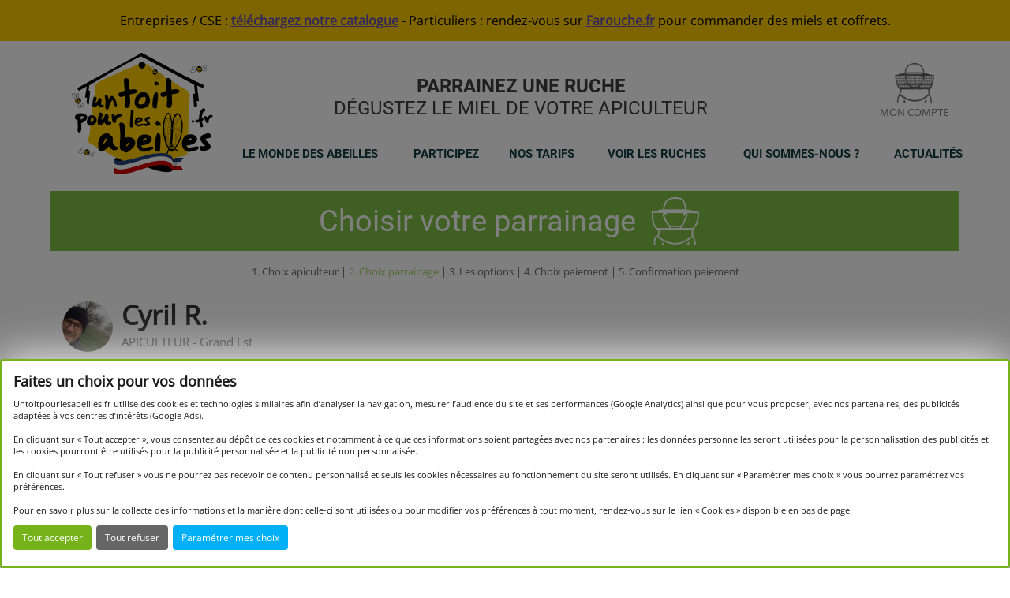

--- FILE ---
content_type: text/html; charset=UTF-8
request_url: https://www.untoitpourlesabeilles.fr/fiche-apiculteur?apiculteur=132-apiculteur-cyril-r&id=132&rucher=200
body_size: 12833
content:
<!doctype html>
<html>
<head>
    
	<title>Parrainez des abeilles</title>
	<meta name="keywords" content="abeilles ruches ruchers">
	<meta name="description" content="Un toit pour les abeilles">
	<meta property="og:title" content="Parrainez des abeilles" />
	<meta property="og:type" content="website" />
	<meta property="fb:app_id" content="1605006823133133" />
	<meta property="fb:admins" content="352011418390" />
	<meta property="og:url" content="https://www.untoitpourlesabeilles.fr/fiche-apiculteur?apiculteur=132-apiculteur-cyril-r&id=132&rucher=200" />
	<meta property="og:image" content="https://www.untoitpourlesabeilles.fr/assets/img/logo_utpla2.png" />
	<meta property="og:description" content="Un toit pour les abeilles" />
    <meta charset="UTF-8">
<link rel="canonical" href="https://www.untoitpourlesabeilles.fr/fiche-apiculteur">
<meta name="viewport" content="width=device-width, initial-scale=1.0">
<meta name="facebook-domain-verification" content="k2wtzk92ru36zlxs4woj2efa4n8i5i" />
<link rel="stylesheet" href="/assets/css/global.css?facs=u34dd1FfdFabtCc_533t2e" />
<link rel="stylesheet" href="/assets/css/global_process.css?facs=u34dd1FfdFabtCc_533t2e" />
<script src="/assets/js/jquery-2.2.4.min.js?facs=u34dd1FfdFabtCc_533t2e"></script>
<script src="/assets/js/colorbox/jquery.colorbox-min.js?v=u34dd1FfdFabtCc_533t2e"></script>
<link href="/assets/js/colorbox/colorbox.css?v=u34dd1FfdFabtCc_533t2e" rel="stylesheet" />
<script src="/assets/js/bxslider/jquery.bxslider.min.js?v=u34dd1FfdFabtCc_533t2e"></script>
<link href="/assets/js/bxslider/jquery.bxslider.css?v=u34dd1FfdFabtCc_533t2e" rel="stylesheet" />
<script src="/assets/js/jquery-ui.min.js"></script>
<script src="/assets/js/jquery.powertip.min.js"></script>
<script src="/assets/js/js.cookie.min.js"></script>
<script src="/assets/js/global.js?facs=_u34dd1FfdFabtCc_533t2e"></script>
<script src="/assets/js/masonry.pkgd.min.js"></script>
<script src="/assets/js/imagesloaded.pkgd.min.js"></script>
<script src="/assets/js/lozad/lozad.min.js"></script>
<script src="/assets/js/validate.min.js"></script>
<script src="/assets/js/global_process.js?facs=_2u34dd1FfdFabtCc_533t2e"></script>
<script type="text/javascript" src="/assets/js/form.js?facs=u34dd1FfdFabtCc_533t2e"></script>
<script type="text/javascript" src="/assets/js/form_functions.js?facs=u34dd1FfdFabtCc_533t2e"></script>
<link rel="stylesheet" href="https://unpkg.com/leaflet@1.9.4/dist/leaflet.css" integrity="sha256-p4NxAoJBhIIN+hmNHrzRCf9tD/miZyoHS5obTRR9BMY=" crossorigin="" />
<script src="https://unpkg.com/leaflet@1.9.4/dist/leaflet.js" integrity="sha256-20nQCchB9co0qIjJZRGuk2/Z9VM+kNiyxNV1lvTlZBo=" crossorigin=""></script>
<!--[if lt IE 9]>
            <script src="/assets/js/html5.js?facs=u34dd1FfdFabtCc_533t2e"></script>
            <![endif]-->
<!--[if lt IE 8]>
            <link rel="stylesheet" href="/assets/css/ie.css?facs=u34dd1FfdFabtCc_533t2e" />
            <![endif]-->
<link rel="stylesheet" type="text/css" href="/assets/js/slick/slick/slick.css?v=u34dd1FfdFabtCc_533t2e"/>
<link rel="stylesheet" type="text/css" href="/assets/js/slick/slick/slick-theme.css?v=u34dd1FfdFabtCc_533t2e"/>
<script type="text/javascript" src="/assets/js/slick/slick/slick.min.js?v=u34dd1FfdFabtCc_533t2e"></script>
<link rel="stylesheet" href="/assets/js/fancybox/source/jquery.fancybox.css?v=2.1.5" type="text/css" media="screen" />
<script type="text/javascript" src="/assets/js/fancybox/source/jquery.fancybox.pack.js?v=2.1.5"></script>
<link rel="stylesheet" href="/assets/js/fancybox/source/helpers/jquery.fancybox-buttons.css?v=1.0.5" type="text/css" media="screen" />
<script type="text/javascript" src="/assets/js/fancybox/source/helpers/jquery.fancybox-buttons.js?v=1.0.5"></script>
<script type="text/javascript" src="/assets/js/fancybox/source/helpers/jquery.fancybox-media.js?v=1.0.6"></script>
<link rel="stylesheet" href="/assets/js/fancybox/source/helpers/jquery.fancybox-thumbs.css?v=1.0.7" type="text/css" media="screen" />
<script type="text/javascript" src="/assets/js/fancybox/source/helpers/jquery.fancybox-thumbs.js?v=1.0.7"></script>
<script src="/assets/js/jquery.rwdImageMaps.min.js?facs=u34dd1FfdFabtCc_533t2e"></script>
<link href="/assets/js/iziModal-master/css/iziModal.min.css" rel="stylesheet">
<script src="/assets/js/iziModal-master/js/iziModal.min.js?facs=u34dd1FfdFabtCc_533t2e"></script>
<script type="text/javascript" src="/assets/js/fresco/min.js"></script>
<link href="/assets/js/fresco/min.css" rel="stylesheet" />
<link href="/assets/js/orejime/orejime.css?v=3" rel="stylesheet">
<script src="/assets/js/orejime/orejime-cfg.js?v=6"></script>

                    <!-- Google Tag Manager -->
                    <script>(function(w,d,s,l,i){w[l]=w[l]||[];w[l].push({'gtm.start':
                    new Date().getTime(),event:'gtm.js'});var f=d.getElementsByTagName(s)[0],
                    j=d.createElement(s),dl=l!='dataLayer'?'&l='+l:'';j.async=true;j.src=
                    'https://www.googletagmanager.com/gtm.js?id='+i+dl;f.parentNode.insertBefore(j,f);
                    })(window,document,'script','dataLayer','GTM-5224HZ');</script>
                    <!-- End Google Tag Manager -->
                    <!-- Google Tag Manager (noscript) -->
                

                    <noscript><iframe src="https://www.googletagmanager.com/ns.html?id=GTM-5224HZ"
                    height="0" width="0" style="display:none;visibility:hidden"></iframe></noscript>
                    <!-- End Google Tag Manager (noscript) -->
                

                    <!-- Google Analytics -->
                    <script data-type="application/javascript">
                    
                        var ga = null;
                         function loadGoogleAnalytics(){
                            ga = document.createElement("script");
                            ga.type = "text/javascript";
                            ga.async = true; 
                            ga.src = "https://www.googletagmanager.com/gtag/js?id=G-BQ1E4HQMEK";
                
                            var s = document.getElementsByTagName("script")[0];
                            s.parentNode.insertBefore(ga, s);
                        }

                        loadGoogleAnalytics(); //Create the script
            
                        window.dataLayer = window.dataLayer || [];
            
                        function gtag(){dataLayer.push(arguments);}
                        gtag("consent", "default", {
                            ad_user_data: "denied",
                            ad_personalization: "denied",
                            ad_storage: "denied",
                            analytics_storage: "denied"
                        });
                        gtag("js", new Date());
            
                        gtag("config", "G-BQ1E4HQMEK");
                    </script>
                    <script type="opt-in" data-type="application/javascript" data-name="google-analytics">
                        gtag("consent", "update", {
                            ad_user_data: "granted",
                            ad_personalization: "granted",
                            ad_storage: "granted",
                            analytics_storage: "granted"
                        });
                    </script>
                

            <script type="opt-in" data-type="application/javascript" data-name="mailchimp" id="mcjs">!function(c,h,i,m,p){m=c.createElement(h),p=c.getElementsByTagName(h)[0],m.async=1,m.src=i,p.parentNode.insertBefore(m,p)}(document,"script","https://chimpstatic.com/mcjs-connected/js/users/90d05130f3e1b7faf6159b7d5/b3626454ef0f971c831479ffb.js");</script>
            

                    <!-- Meta Pixel Code -->
                    <script>
                        !function(f,b,e,v,n,t,s)
                        {if(f.fbq)return;n=f.fbq=function(){n.callMethod?
                        n.callMethod.apply(n,arguments):n.queue.push(arguments)};
                        if(!f._fbq)f._fbq=n;n.push=n;n.loaded=!0;n.version='2.0';
                        n.queue=[];t=b.createElement(e);t.async=!0;
                        t.src=v;s=b.getElementsByTagName(e)[0];
                        s.parentNode.insertBefore(t,s)}(window, document,'script',
                        'https://connect.facebook.net/en_US/fbevents.js');
                        fbq('init', '801390663322499');
                        fbq('track', 'PageView');
                    </script>
                    <noscript><img height="1" width="1" style="display:none"
                    src="https://www.facebook.com/tr?id=801390663322499&ev=PageView&noscript=1"
                    /></noscript>
                    <!-- End Meta Pixel Code -->
                
<script src="/assets/js/leaflet-generic.js?facs=u34dd1FfdFabtCc_533t2e"></script>

<script src="/ajax/modules/global_html_head/script.js.php?p=/fiche-apiculteur"></script>
<link rel="stylesheet" href="/ajax/modules/global_html_head/style.css.php?p=/fiche-apiculteur" type="text/css" />
</head>
<body class=" content-one-column parrainage-session-2019 parrainage-session-2019-choix-apiculteur full-page">
    <header class="no-print">
    <div class="banner-promo">
        <p>Entreprises / CSE : <a href="https://www.untoitpourlesabeilles.fr/notre-catalogue-a-destination-des-entreprises-CSE-et-associations.html">téléchargez notre catalogue</a> - Particuliers : rendez-vous sur <a href="https://www.farouche.fr" target="blank" rel="noopener">Farouche.fr</a> pour commander des miels et coffrets.</p>
    </div>
    <div class="wrapper header">
        <div id="logo" class="top">
            <a href="/"><img src="/assets/img/logo_2021.png" /></a>
        </div>
        <div id="header-cart" class="cart btn-header">
            <a href="boutique?action=panier">Mon Panier (<span id="header-cart-count"></span>)</a>
        </div>
        <div class="account btn-header">
            <a class="" href="/mon-compte.html" title="Mon compte">
                Mon compte
            </a>
        </div>
        <div class="baseline">
            <div class="b1">Parrainez une ruche</div>
            <div class="b2">dégustez le miel de votre apiculteur</div>
        </div>
        <nav class="horizontal-nav">
            <div class="phone-menu">
                <ul>
                    <li class="show-menu"><a href="#"><img src="/assets/img/icon-menu.png" alt="menu" /></a></li>
                    <li class="show-connect">
                        
                    </li>
                </ul>
            </div>
            <ul class="menu">
                <li><div><a href='#'  class='class-api' id='id-api' title='Le monde des abeilles'>Le monde des abeilles</a><ul class='sub-nav'><li><a href='/l-abeille-en-danger.html'    title='L'abeille en danger'>L'abeille en danger</a></li><li><a href='/texte-saison'    title='Une saison à la ruche'>Une saison à la ruche</a></li><li><a href='/decouvrez-apiculteurs.html'    title='Découvrez les apiculteurs'>Découvrez les apiculteurs</a></li><li><a href='/les-expositions.html'    title='Expos et animations'>Expos et animations</a></li></ul></div></li><li><div><a href='#'    title='Participez'>Participez</a><ul class='sub-nav'><li><a href='/concept.html'    title='Le concept'>Le concept</a></li><li><a href='/parrainage-choix-apiculteur'    title='Parrainez une ruche'>Parrainez une ruche</a></li><li><a href='/parrainage-cadeau.html'    title='Offrez un parrainage en cadeau'>Offrez un parrainage en cadeau</a></li><li><a href='/offrez-fleurs.html'    title='Offrez des fleurs'>Offrez des fleurs</a></li><li><a href='/abeille-noire.html'    title='Découvrez l'Abeille Noire'>Découvrez l'Abeille Noire</a></li><li><a href='/la-ruche-connectee.html'    title='Parrainez nos ruches connectées'>Parrainez nos ruches connectées</a></li><li><a href='/devenez-ambassadeur.html'    title='Devenez Ambassadeur.rice.s'>Devenez Ambassadeur.rice.s</a></li></ul></div></li><li><div><a href='#'    title='Nos tarifs'>Nos tarifs</a><ul class='sub-nav'><li><a href='/parrainage-particulier'    title='Tarifs parrainage Particulier'>Tarifs parrainage Particulier</a></li><li><a href='/parrainage-entreprise'    title='Tarifs parrainage Entreprise'>Tarifs parrainage Entreprise</a></li><li><a href='/communication.html'    title='Nos éléments de communication'>Nos éléments de communication</a></li></ul></div></li><li><div><a href='#'    title='Voir les ruches'>Voir les ruches</a><ul class='sub-nav'><li><a href='/particuliers'    title='Ruches particuliers'>Ruches particuliers</a></li><li><a href='/entreprises'    title='Ruches entreprises'>Ruches entreprises</a></li></ul></div></li><li><div><a href='#'    title='Qui sommes-nous ?'>Qui sommes-nous ?</a><ul class='sub-nav'><li><a href='/lequipe.html'    title='Notre histoire'>Notre histoire</a></li><li><a href='/ca-bosse-dur-abeilles.html'    title='Nos engagements et actions'>Nos engagements et actions</a></li><li><a href='/foire-aux-questions.html'    title='Foire aux questions'>Foire aux questions</a></li><li><a href='/contactez-nous.html'    title='Contactez-nous'>Contactez-nous</a></li><li><a href='/liens-utiles.html'    title='Liens utiles'>Liens utiles</a></li><li><a href='/candidature-apiculteurs.html'    title='Candidature apiculteurs'>Candidature apiculteurs</a></li></ul></div></li><li><div><a href='#'    title='Actualités'>Actualités</a><ul class='sub-nav'><li><a href='/blog/' target='_blank'   title='Le blog'>Le blog</a></li><li><a href='https://www.facebook.com/untoitpourlesabeilles' target='_blank'   title='Publications Facebook'>Publications Facebook</a></li><li><a href='https://www.instagram.com/untoitpourlesabeilles/' target='_blank'   title='Publications Instagram'>Publications Instagram</a></li><li><a href='/portes-ouvertes'    title='Portes ouvertes et évènements'>Portes ouvertes et évènements</a></li></ul></div></li>
            </ul>
        </nav>
    </div>
</header>

<script type="text/javascript">
    var produits = {"11":{"id":"11","stock":"85","stock_limit":"1","actif":"1"},"12":{"id":"12","stock":"92","stock_limit":"1","actif":"1"},"13":{"id":"13","stock":"5","stock_limit":"0","actif":"1"},"14":{"id":"14","stock":"20","stock_limit":"0","actif":"1"},"15":{"id":"15","stock":"1","stock_limit":"0","actif":"1"},"16":{"id":"16","stock":"85","stock_limit":"0","actif":"1"},"17":{"id":"17","stock":"378","stock_limit":"0","actif":"1"},"22":{"id":"22","stock":"25","stock_limit":"0","actif":"1"},"25":{"id":"25","stock":"34","stock_limit":"0","actif":"1"},"28":{"id":"28","stock":"11","stock_limit":"0","actif":"1"},"29":{"id":"29","stock":"2","stock_limit":"0","actif":"1"},"30":{"id":"30","stock":"3","stock_limit":"0","actif":"1"},"39":{"id":"39","stock":"8","stock_limit":"0","actif":"1"},"40":{"id":"40","stock":"0","stock_limit":"0","actif":"1"},"41":{"id":"41","stock":"22","stock_limit":"0","actif":"1"},"42":{"id":"42","stock":"72","stock_limit":"0","actif":"1"},"43":{"id":"43","stock":"6","stock_limit":"0","actif":"1"},"48":{"id":"48","stock":"0","stock_limit":"0","actif":"1"},"49":{"id":"49","stock":"0","stock_limit":"0","actif":"1"},"50":{"id":"50","stock":"78","stock_limit":"0","actif":"1"},"51":{"id":"51","stock":"18","stock_limit":"0","actif":"1"},"52":{"id":"52","stock":"80","stock_limit":"0","actif":"1"},"53":{"id":"53","stock":"50","stock_limit":"0","actif":"1"},"54":{"id":"54","stock":"37","stock_limit":"0","actif":"1"},"55":{"id":"55","stock":"58","stock_limit":"0","actif":"1"},"56":{"id":"56","stock":"55","stock_limit":"0","actif":"1"},"64":{"id":"64","stock":"0","stock_limit":"0","actif":"1"},"65":{"id":"65","stock":"28","stock_limit":"0","actif":"1"},"66":{"id":"66","stock":"994","stock_limit":"0","actif":"1"},"67":{"id":"67","stock":"6","stock_limit":"0","actif":"1"},"68":{"id":"68","stock":"0","stock_limit":"0","actif":"1"},"69":{"id":"69","stock":"0","stock_limit":"0","actif":"1"},"70":{"id":"70","stock":"87","stock_limit":"0","actif":"1"},"71":{"id":"71","stock":"98","stock_limit":"0","actif":"1"},"72":{"id":"72","stock":"17","stock_limit":"0","actif":"1"},"73":{"id":"73","stock":"3","stock_limit":"0","actif":"1"},"74":{"id":"74","stock":"0","stock_limit":"0","actif":"1"},"77":{"id":"77","stock":"10","stock_limit":"0","actif":"1"},"79":{"id":"79","stock":"47","stock_limit":"0","actif":"1"},"80":{"id":"80","stock":"4","stock_limit":"0","actif":"1"},"81":{"id":"81","stock":"4","stock_limit":"0","actif":"1"},"82":{"id":"82","stock":"98","stock_limit":"0","actif":"1"},"83":{"id":"83","stock":"156","stock_limit":"0","actif":"1"},"84":{"id":"84","stock":"139","stock_limit":"0","actif":"1"},"85":{"id":"85","stock":"4","stock_limit":"0","actif":"1"},"86":{"id":"86","stock":"10","stock_limit":"0","actif":"1"},"87":{"id":"87","stock":"7","stock_limit":"0","actif":"1"},"90":{"id":"90","stock":"0","stock_limit":"0","actif":"1"},"93":{"id":"93","stock":"0","stock_limit":"0","actif":"1"},"94":{"id":"94","stock":"30","stock_limit":"0","actif":"1"},"95":{"id":"95","stock":"0","stock_limit":"0","actif":"1"},"96":{"id":"96","stock":"23","stock_limit":"0","actif":"1"},"97":{"id":"97","stock":"37","stock_limit":"0","actif":"1"},"98":{"id":"98","stock":"16","stock_limit":"0","actif":"1"},"99":{"id":"99","stock":"0","stock_limit":"1","actif":"1"},"100":{"id":"100","stock":"10","stock_limit":"0","actif":"1"},"101":{"id":"101","stock":"0","stock_limit":"0","actif":"1"},"102":{"id":"102","stock":"17","stock_limit":"0","actif":"1"},"103":{"id":"103","stock":"342","stock_limit":"0","actif":"1"},"104":{"id":"104","stock":"175","stock_limit":"0","actif":"1"},"105":{"id":"105","stock":"50","stock_limit":"0","actif":"1"},"106":{"id":"106","stock":"0","stock_limit":"0","actif":"1"},"107":{"id":"107","stock":"0","stock_limit":"0","actif":"1"},"108":{"id":"108","stock":"0","stock_limit":"0","actif":"1"},"109":{"id":"109","stock":"3","stock_limit":"0","actif":"1"},"110":{"id":"110","stock":"30","stock_limit":"0","actif":"1"},"111":{"id":"111","stock":"0","stock_limit":"0","actif":"1"},"112":{"id":"112","stock":"15","stock_limit":"0","actif":"1"},"113":{"id":"113","stock":"6","stock_limit":"0","actif":"1"},"114":{"id":"114","stock":"3","stock_limit":"0","actif":"1"},"115":{"id":"115","stock":"294","stock_limit":"0","actif":"1"},"116":{"id":"116","stock":"3","stock_limit":"0","actif":"1"},"117":{"id":"117","stock":"15","stock_limit":"0","actif":"1"},"118":{"id":"118","stock":"15","stock_limit":"0","actif":"1"},"119":{"id":"119","stock":"15","stock_limit":"0","actif":"1"},"120":{"id":"120","stock":"297","stock_limit":"0","actif":"1"},"121":{"id":"121","stock":"30","stock_limit":"0","actif":"1"},"122":{"id":"122","stock":"15","stock_limit":"0","actif":"1"},"123":{"id":"123","stock":"15","stock_limit":"0","actif":"1"},"124":{"id":"124","stock":"0","stock_limit":"0","actif":"1"},"125":{"id":"125","stock":"100","stock_limit":"0","actif":"1"},"126":{"id":"126","stock":"30","stock_limit":"0","actif":"1"},"127":{"id":"127","stock":"30","stock_limit":"0","actif":"1"},"128":{"id":"128","stock":"29","stock_limit":"0","actif":"1"},"129":{"id":"129","stock":"30","stock_limit":"0","actif":"1"},"130":{"id":"130","stock":"1","stock_limit":"0","actif":"1"},"131":{"id":"131","stock":"98","stock_limit":"0","actif":"1"},"132":{"id":"132","stock":"99","stock_limit":"0","actif":"1"},"133":{"id":"133","stock":"100","stock_limit":"0","actif":"1"},"134":{"id":"134","stock":"100","stock_limit":"0","actif":"1"},"135":{"id":"135","stock":"93","stock_limit":"0","actif":"1"},"136":{"id":"136","stock":"5","stock_limit":"0","actif":"1"},"137":{"id":"137","stock":"100","stock_limit":"0","actif":"1"},"138":{"id":"138","stock":"100","stock_limit":"0","actif":"1"},"139":{"id":"139","stock":"100","stock_limit":"0","actif":"1"},"140":{"id":"140","stock":"83","stock_limit":"0","actif":"1"},"141":{"id":"141","stock":"299","stock_limit":"0","actif":"1"},"142":{"id":"142","stock":"300","stock_limit":"0","actif":"1"},"143":{"id":"143","stock":"300","stock_limit":"0","actif":"1"},"144":{"id":"144","stock":"300","stock_limit":"0","actif":"1"},"145":{"id":"145","stock":"273","stock_limit":"0","actif":"1"},"146":{"id":"146","stock":"300","stock_limit":"0","actif":"1"},"147":{"id":"147","stock":"300","stock_limit":"0","actif":"1"},"148":{"id":"148","stock":"300","stock_limit":"0","actif":"1"},"149":{"id":"149","stock":"300","stock_limit":"0","actif":"1"},"150":{"id":"150","stock":"256","stock_limit":"0","actif":"1"},"151":{"id":"151","stock":"300","stock_limit":"0","actif":"1"},"152":{"id":"152","stock":"300","stock_limit":"0","actif":"1"},"153":{"id":"153","stock":"300","stock_limit":"0","actif":"1"},"154":{"id":"154","stock":"300","stock_limit":"0","actif":"1"},"155":{"id":"155","stock":"479","stock_limit":"1","actif":"1"},"156":{"id":"156","stock":"500","stock_limit":"1","actif":"1"},"157":{"id":"157","stock":"500","stock_limit":"1","actif":"1"},"158":{"id":"158","stock":"500","stock_limit":"1","actif":"1"},"159":{"id":"159","stock":"500","stock_limit":"1","actif":"1"},"160":{"id":"160","stock":"0","stock_limit":"0","actif":"1"},"161":{"id":"161","stock":"28","stock_limit":"0","actif":"1"},"162":{"id":"162","stock":"33","stock_limit":"0","actif":"1"},"163":{"id":"163","stock":"0","stock_limit":"0","actif":"1"},"164":{"id":"164","stock":"9","stock_limit":"0","actif":"1"},"165":{"id":"165","stock":"81","stock_limit":"0","actif":"1"},"169":{"id":"169","stock":"59","stock_limit":"1","actif":"1"},"170":{"id":"170","stock":"88","stock_limit":"1","actif":"1"},"171":{"id":"171","stock":"79","stock_limit":"1","actif":"1"},"172":{"id":"172","stock":"91","stock_limit":"1","actif":"1"},"173":{"id":"173","stock":"101","stock_limit":"0","actif":"1"},"174":{"id":"174","stock":"101","stock_limit":"0","actif":"1"},"175":{"id":"175","stock":"101","stock_limit":"0","actif":"1"},"176":{"id":"176","stock":"0","stock_limit":"1","actif":"1"},"177":{"id":"177","stock":"7","stock_limit":"1","actif":"1"},"178":{"id":"178","stock":"0","stock_limit":"1","actif":"1"},"179":{"id":"179","stock":"109","stock_limit":"1","actif":"1"},"180":{"id":"180","stock":"121","stock_limit":"1","actif":"1"},"181":{"id":"181","stock":"0","stock_limit":"0","actif":"1"},"182":{"id":"182","stock":"0","stock_limit":"0","actif":"1"},"183":{"id":"183","stock":"0","stock_limit":"0","actif":"1"},"184":{"id":"184","stock":"0","stock_limit":"0","actif":"1"},"186":{"id":"186","stock":"86","stock_limit":"0","actif":"1"},"187":{"id":"187","stock":"0","stock_limit":"0","actif":"1"},"188":{"id":"188","stock":"7","stock_limit":"0","actif":"1"},"189":{"id":"189","stock":"13","stock_limit":"0","actif":"1"},"190":{"id":"190","stock":"14","stock_limit":"0","actif":"1"},"191":{"id":"191","stock":"0","stock_limit":"0","actif":"1"},"192":{"id":"192","stock":"20","stock_limit":"0","actif":"1"},"193":{"id":"193","stock":"3","stock_limit":"0","actif":"1"},"194":{"id":"194","stock":"0","stock_limit":"0","actif":"1"},"195":{"id":"195","stock":"15","stock_limit":"0","actif":"1"},"196":{"id":"196","stock":"66","stock_limit":"0","actif":"1"},"197":{"id":"197","stock":"75","stock_limit":"0","actif":"1"},"198":{"id":"198","stock":"80","stock_limit":"0","actif":"1"},"199":{"id":"199","stock":"79","stock_limit":"0","actif":"1"},"200":{"id":"200","stock":"77","stock_limit":"0","actif":"1"},"201":{"id":"201","stock":"80","stock_limit":"0","actif":"1"},"216":{"id":"216","stock":"100","stock_limit":"0","actif":"1"},"217":{"id":"217","stock":"100","stock_limit":"0","actif":"1"},"218":{"id":"218","stock":"100","stock_limit":"0","actif":"1"},"220":{"id":"220","stock":"994","stock_limit":"0","actif":"1"},"221":{"id":"221","stock":"994","stock_limit":"0","actif":"1"},"222":{"id":"222","stock":"994","stock_limit":"0","actif":"1"},"223":{"id":"223","stock":"994","stock_limit":"0","actif":"1"},"224":{"id":"224","stock":"0","stock_limit":"0","actif":"1"},"225":{"id":"225","stock":"172","stock_limit":"0","actif":"1"},"226":{"id":"226","stock":"0","stock_limit":"0","actif":"1"},"227":{"id":"227","stock":"788","stock_limit":"0","actif":"1"},"228":{"id":"228","stock":"159","stock_limit":"0","actif":"1"},"229":{"id":"229","stock":"200","stock_limit":"0","actif":"1"},"230":{"id":"230","stock":"200","stock_limit":"0","actif":"1"},"231":{"id":"231","stock":"200","stock_limit":"0","actif":"1"},"232":{"id":"232","stock":"200","stock_limit":"0","actif":"1"},"233":{"id":"233","stock":"200","stock_limit":"0","actif":"1"},"234":{"id":"234","stock":"475","stock_limit":"0","actif":"1"},"235":{"id":"235","stock":"200","stock_limit":"0","actif":"1"},"236":{"id":"236","stock":"200","stock_limit":"0","actif":"1"},"237":{"id":"237","stock":"200","stock_limit":"0","actif":"1"},"238":{"id":"238","stock":"200","stock_limit":"0","actif":"1"},"239":{"id":"239","stock":"200","stock_limit":"0","actif":"1"},"240":{"id":"240","stock":"200","stock_limit":"0","actif":"1"},"242":{"id":"242","stock":"200","stock_limit":"0","actif":"1"},"243":{"id":"243","stock":"200","stock_limit":"0","actif":"1"},"244":{"id":"244","stock":"200","stock_limit":"0","actif":"1"}};
</script>

<script type="text/javascript">

    $(function() {
        checkStock();
    });

    function checkStock()
    {
        var cart = utplacookie.get('cart');
        if(cart == null) { cart = new Object(); }

        for (id in cart) {
            if (typeof produits[id] != 'undefined'){
                if(cart[id] >= (parseInt(produits[id].stock) - parseInt(produits[id].stock_limit)) )
                {
                    $(".addToCart[data-produit-id='" + id +"']").hide();
                    $(".rupture[data-produit-id='" + id +"']").show();
                }
            }
        }
    }

</script>

    <main>
        <div class="wrapper">
            <div>
    <style> 

        main .main-content.xl{
            margin-top: 10px;
            padding-top: 0;
        }

        .process{
            margin-top: 0px;
        }

        body.parrainage-session-2019.parrainage-session-2019-choix-apiculteur section.page-title{
            margin-top: 10px;
        }
        body.parrainage-session-2019.parrainage-session-2019-choix-apiculteur section.page-title h1{
            line-height: 46px;
            padding: 15px 80px 15px 10px;
        }
        @media (max-width: 766px){
            body.parrainage-session-2019.parrainage-session-2019-choix-apiculteur section.page-title{
                margin-top: 0px;
            }
            body.parrainage-session-2019.parrainage-session-2019-choix-apiculteur section.page-title h1{
                background: none;
                line-height: 24px;
                padding: 10px;
                padding-right: 10px !important;
                font-size: 20px;
            }
        }

        #apiculteur-fiche{
            
        }
        #apiculteur-fiche p{
            margin-top: 0;
            margin-bottom: 5px;
            text-align: left;
        }

        .col-produit{
            box-sizing: border-box;
        }

        .col-produit.col-info-selected-rucher{
            width: 44%;
            padding: 8px 14px;
            float: left;
        }
        .col-produit.col-infos-produits{
            width: 34%;
            padding: 8px 14px;
            float: left;
        }
        .col-produit.col-commander{
            width: 22%;
            padding: 8px 14px;
            float: right;
        }

        .bloc-achat{
            margin-bottom: 30px;
        }

        .resume{
            overflow: hidden;
            margin-bottom: 16px;
            padding-bottom: 10px;
            border-bottom: 1px solid #ededed;
        }
        .api-photo-wrapper{
            border-radius: 150px;
            padding: 5px;
            width: 64px;
            height: 64px;
            float: left;
            margin-right: 6px;
        }
        .api-photo-wrapper.big{
            width: 160px;
            height: 160px;
            margin-right: 16px;
        }
        .api-photo{
            border-radius: 150px;
            height: 100%;
            width: 100%;
        }

        .bloc-rucher, .bloc-apiculteur{
            margin-bottom: 40px;
        }
        .bloc-apiculteur {
            background: #f5f5f5;
            padding: 16px 38px;
            overflow: hidden;
        }
        .bloc-apiculteur h2 {
            margin-bottom: 20px;
        }
        .bloc-apiculteur .api-portrait {
            
        }
        .rucher-photo-wrapper{
            width: 100%;
            height: 180px;
            margin-bottom: 18px;
        }
        .rucher-photo{
            height: 100%;
            width: 100%;
            border-radius: 5px;
        }
        .bloc-rucher .rucher-infos{
        }
        .bloc-rucher .rucher-nom{
            font-size: 20px;
            line-height: 30px;
            font-weight: bold;
            color: #333333;
        }
        .bloc-rucher .rucher-region{
            margin-bottom: 5px;
        }
        .bloc-rucher .nb-ruches{
            color: #00b538;
            margin-bottom: 12px;
            font-weight: bold;
            line-height: 24px;
        }
        .bloc-rucher .rucher-info-suppl{
            margin: 12px 0 12px;
            font-weight: 600;
            padding-left: 4px;
            line-height: 15px;
        }
        .bloc-rucher .rucher-info-suppl::after {
            content: "";
            clear: both;
            display: block;
        }
        .bloc-rucher .rucher-info-suppl:last-of-type{
        }
        .bloc-rucher .rucher-info-suppl img {
            width: 30px !important;
            margin-right: 7px;
            float: left;
            margin-top: -7px;
        }

        .choix-rucher .rucher-info-suppl{
            font-size: 11px;
            line-height: 22px;
        }

        .bloc-rucher .rucher-info-rucher-connecte{
            font-size: 12px;
            line-height: 18px;
            padding: 10px 10px 5px;
            background: whitesmoke;
            border: 1px solid grey;
            margin-bottom: 10px;
        }
        .bloc-rucher .rucher-description{
            margin-bottom: 20px;
        }
        
        .ruches-liste{
            display: flex;
            flex-wrap: wrap;
            justify-content: space-around;
        }
        .ruche-item{
            display: inline-block;
            border: 1px solid #ebebeb;
            padding: 3px 10px;
            margin: 2px;
            white-space: nowrap;
            overflow: hidden;
            text-overflow: ellipsis;
            cursor: pointer;
        }
        .ruche-item:hover{
            background: #aadf5c;
            border: 1px solid #aabfaf;
            color: #525252;
        }

        .photo-ban{
            width: 100%;
        }
        .photo-ban-empty{
            width: auto;
            height: 300px;
            background: #efefef;
            border-radius: 5px;
        }
        .api-nom{
            font-size: 34px;
            line-height: 44px;
            color: #333;
            font-weight: bold;
        }
        .api-region{
            font-size: 15px;
        }
        .api-nb-pots-livres{
            float: right;
        }

        #bloc-je-parraine{
        }
        #bloc-je-parraine .produit-option{
            margin-bottom: 20px;
            padding-top: 16px;
            border-top: 1px solid #ededed;
        }
        #bloc-je-parraine .produit-option:first-of-type{
            border-top: none;
            padding-top: 0;
        }
        #bloc-je-parraine .produit-option .title{
            margin-bottom: 4px;
        }

        #bloc-je-parraine .produit-option .title .num{
            background: #0083cf;
            min-width: 18px;
            line-height: 18px;
            display: inline-block;
            text-align: center;
            color: white;
            font-weight: bold;
            border-radius: 20px;
            margin-right: 5px;
            font-size: 11px;
            vertical-align: 1px;
        }

        .choix-rucher{
            cursor: pointer;
            padding: 6px 7px 5px;
            border: 1px solid #c7c7c7;
            border-radius: 5px;
            margin-bottom: 4px;
        }
        .choix-rucher:hover{ 
            border: 1px solid #666;
        }
        .choix-rucher.selected{ 
            border: 2px solid #0083cf;
        }
        .choix-rucher .c-radio {
            float: left;
            line-height: 50px;
            margin-right: 6px;
        }

        .choix-produit-abeilles{
            display: none;
        }
        .choix-produit-abeilles.selected{
            display: block;
        }
        .product{
            display: inline-block;
            border: 1px solid #b7b7b7;
            padding: 3px 15px;
            margin: 2px;
            white-space: nowrap;
            overflow: hidden;
            text-overflow: ellipsis;
            border-radius: 5px;
            cursor: pointer;
            box-sizing: border-box;
        }
        .product:hover{
            border: 1px solid #666;
        }
        .product.selected{
            border: 2px solid #0083cf;
            font-weight: 600;
            padding: 2px 14px;
        }

        .info-selected-rucher{
            opacity: 0;
            height: 0;
            margin-bottom: 0;
            filter: grayscale();
            overflow: hidden;
        }
        .info-selected-rucher.selected{
            opacity: 1;
            filter: none;
            transition: opacity 0.6s ease, filter 1.6s ease;
            height: auto;
            margin-bottom: 0;
            overflow: visible;
        }

        .prix-final-box{
            margin-bottom: 10px;
        }
        #prix-final {
            font-size: 13px;
            line-height: 17px;
            color: #767676;
            font-weight: 400;
            margin: 0px 0 20px;
        }
        #prix-final-12x {
            font-size: 24px;
            line-height: 28px;
            color: #303030;
            font-weight: 600;
            overflow: hidden;
            padding-bottom: 4px;
        }
        #prix-final-12x .prix-nombre{
            float: left;
            margin-right: 10px;
            font-size: 31px;
        }
        #prix-final-12x .prix-text{
            float: left;            
            padding-top: 1px;
            font-size: 12px;
            line-height: 14px;
        }

        .titre-recap-parrainage{
            font-weight: bold;
            text-transform: uppercase;
            line-height: 20px;
            margin-bottom: 10px;
            border-bottom: 2px solid #0083cf;
            padding-bottom: 7px;
        }
        .resume-livraison{
            margin-bottom: 16px;
            background: #fdfdfd;
            line-height: 22px;  
        }
        .date-livraison-estimee{
            margin-bottom: 20px;
        }
        .warning-date-livraison{
            font-size: 12px;
            line-height: 15px;
            color: #5a5a5a;
        }
        .cta-commander{
            margin-bottom: 4px;
        }
        .cta-commander .btn{
            /*font-size: 16px;
            padding: 8px;
            border-radius: 8px;*/
            
            background: #0083cf;
            border: 1px solid #0072e3;
            font-weight: bold;
            font-size: 15px;
            padding: 9px 17px;
            line-height: 19px;
            text-align: center;
        }

        .link-entreprise{
            margin-bottom: 20px;
            text-align: center;
        }
        .link-entreprise a{
            text-decoration: underline;
            font-size: 12px;
            color: #333 !important;
        }

        .bloc-portes-ouvertes{
            margin-bottom: 40px;
        }
        .bloc-portes-ouvertes .porte-ouverte {
            padding-bottom: 10px;
            margin-bottom: 10px;
            border-bottom: 1px solid #efefef;
        }
        .bloc-portes-ouvertes .porte-ouverte:last-of-type {
            border-bottom: none;
        }

        .bloc-news{
            margin-bottom: 40px;
        }

        .news .titre{
            font-size: 17px;
            line-height: 30px;
            font-weight: bold;
            color: #505050;
        }
        .news .date{
            font-size: 13px;
            margin-bottom: 10px;
            font-style: italic;
        }
        .news .api-photo-wrapper{
            margin-left: 8px;
            margin-right: 8px;
        }

        .news .infos{
            padding-left: 92px;
        }
        .news .description{
            border-left: 1px solid #d9d9d9;
            padding: 5px 45px 5px 15px;
        }

        @media (max-width: 1200px){
            #apiculteur-fiche{
                line-height: 19px;
            }
        }

        @media (max-width: 959px){
            .bloc-achat .col-infos-produits{
                width: 60%;
            }
            .bloc-achat .col-info-selected-rucher{
                width: 100%;
                padding: 38px 0px 8px;
                border-top: 1px solid #c7c7c7;
                margin-top: 34px;
            }
            .bloc-achat  .col-info-selected-rucher .rucher-infos {
                width: 67%;
                float: right;
            }
            .bloc-achat .col-commander{
                width: 40%;
            }
            .rucher-photo-wrapper{
                width: 30%;
                float: left;
                margin-bottom: 30px;
            }
            .bloc-rucher .rucher-info-suppl::after{
                clear: none;
            }
            .bloc-rucher .rucher-info-rucher-connecte {
                padding: 10px 0px;
                background: none;
                border: none;
                margin-bottom: 0px;
                font-style: italic;
            }
            .api-nb-pots-livres{
                display: none;
            }
        }
        @media (max-width: 639px){
            .bloc-achat .col-infos-produits{
                width: 100%;
                padding: 0px;
            }
            .bloc-achat .col-info-selected-rucher{
            }
            .bloc-achat  .col-info-selected-rucher .rucher-infos {
                width: 100%;
                float: right;
            }
            .bloc-achat .col-commander{
                width: 100%;
                padding: 0px;
            }
            .link-entreprise {
                text-align: left;
                padding-left: 20px;
            }
            .rucher-photo-wrapper{
                width: 100%;
                float: right;
                margin-left: 0px;
                margin-bottom: 18px;
            }
            .bloc-rucher .rucher-info-suppl::after{
                clear: both;
            }
            .bloc-rucher .rucher-info-rucher-connecte {
                padding: 10px 10px 5px;
                background: whitesmoke;
                border: 1px solid grey;
                margin-bottom: 10px;
                font-style: normal;
            }
            
            .bloc-apiculteur .api-photo-wrapper {
                margin: 0 auto 10px;
                float: none; 
            }
            
            .bloc-apiculteur .api-portrait {
                clear: both;
            }
            .news .api-photo-wrapper{
                display: none;
            }
            .news .infos {
                padding-left: 0;
            }
        }


    </style>


    <script>
        $(function(){

            function update_add_to_carte_url(){

                var rucher_id = $('.js-choix-produit-abeilles.selected').data('rucher-id');
                var produit_id = $('.js-choix-produit-abeilles.selected .js-product-nbabeille.selected').data('produit-id');

                if (typeof rucher_id != 'undefined' && parseInt(rucher_id) > 0 && typeof produit_id != 'undefined' && parseInt(produit_id) > 0){
                    var url = '/parrainage-choix-abeilles?r='+rucher_id+'&pid='+produit_id
                    $('#btn-cta-commander').attr('href', url);
                }
            }
            
            function display_final_price(price, price12x){
                $('#prix-final').html('Montant total : '+price);
                $('#prix-final-12x').html(''+
                    '<div class="prix-nombre">'+price12x+'</div>'+
                    '<div class="prix-text">'+
                        '<div class="par-mois">/ mois</div>'+
                        '<div class="pdt-un-an">pendant un an</div>'+
                    '</div>'
                );
            }

            $('.js-choix-produit-abeilles').each(function(){
                var $c1 = $(this);
                $c1.find('.js-product-nbabeille').on('click', function(){
                    $c1.find('.js-product-nbabeille').removeClass('selected');
                    $(this).addClass('selected');
                    afficher_prix_selon_options_affichees();
                    afficher_options_selon_options_affichees();
                    update_add_to_carte_url();
                }); 
            });

            function afficher_prix_selon_options_affichees(){
                $('.js-choix-produit-abeilles.selected .js-product-nbabeille.selected').each(function(){
                    display_final_price($(this).data('prix'), $(this).data('prix12x'));
                });
            }

            function afficher_options_selon_options_affichees(){
                $('.js-selected-rucher-nom').html($('.js-choix-produit-abeilles.selected').data('rucher-nom'));
                $('.js-selected-produit-abeilles-nom').html($('.js-choix-produit-abeilles.selected .js-product-nbabeille.selected').data('produit-nom'));
                $('.js-nb-pots-de-miel-recus').html($('.js-choix-produit-abeilles.selected .js-product-nbabeille.selected').data('produit-nb-pots-par-an'));

            }
            var previous_selected_rucher_id = 0;
            $('.js-choix-rucher').on('click', function(){

                // cocher
                $('.js-choix-rucher input[type=radio]').prop('checked', false);
                $(this).find('input[type=radio]').prop('checked', true);

                var rucher_id = $(this).data('rucher-id');
                var $previous_selected_choix_abeille = $('.js-choix-produit-abeilles[data-rucher-id="'+previous_selected_rucher_id+'"]');
                var previous_selected_product_id = $previous_selected_choix_abeille.find('.js-product-nbabeille.selected').data('produit-id');
                var $selected_choix_abeille = $('.js-choix-produit-abeilles[data-rucher-id="'+rucher_id+'"]');
                var produit_id_exists = false;

                // selectionner le même produit q'il existe pour le rucher, sinon ne rien faire et laisser la seelction actuelle
                $selected_choix_abeille.find('.js-product-nbabeille[data-produit-id="'+previous_selected_product_id+'"]').each(function(){
                    produit_id_exists = true;
                });
                if (produit_id_exists == true){
                    $selected_choix_abeille.find('.js-product-nbabeille').removeClass('selected');
                    $selected_choix_abeille.find('.js-product-nbabeille[data-produit-id="'+previous_selected_product_id+'"]').addClass('selected');
                }

                $('.js-choix-rucher').removeClass('selected');
                $(this).addClass('selected');
                $('.js-choix-produit-abeilles').removeClass('selected');
                $selected_choix_abeille.addClass('selected');
                $('.js-info-selected-rucher').removeClass('selected');
                $('.js-info-selected-rucher[data-rucher-id="'+rucher_id+'"]').addClass('selected');

                afficher_prix_selon_options_affichees();
                afficher_options_selon_options_affichees();
                update_add_to_carte_url();

                previous_selected_rucher_id = rucher_id;
            });

            // par defaut
            $('.js-choix-produit-abeilles.selected').each(function(){
                previous_selected_rucher_id = $(this).data('rucher-id');
            });

            afficher_prix_selon_options_affichees();
            afficher_options_selon_options_affichees();
            update_add_to_carte_url();

        });
    </script>

    <section class="page-title">
        <h1>Choisir votre parrainage</h1>
    </section>

    
    <section class="content">
        <section class="main-content xl">

            <div id="je_parraine" class="process">
                <div class="row">
                    <div class="entete">
                        <span class="entetinactif">1. Choix apiculteur</span> | <span class="entetactif">2. Choix parrainage</span> | <span class="entetinactif">3. Les options</span> | <span class="entetinactif">4. Choix paiement</span> | <span class="entetinactif">5. Confirmation paiement</span>
                    </div>
                </div>
            </div>

            <div id="apiculteur-fiche">

                <!--<a href="/parrainage-choix-apiculteur">Retour à la liste des apiculteurs</a>-->
                
                <div class="resume">

                    <div class="api-photo-wrapper">
                        <div class="api-photo" 
                            style="background-image:url(/assets/images/apiculteurs/photos/132-apiculteur-cyril-r.jpg);
                            background-position: center 75%; background-size: cover; ">
                            <img class="img-responsive lozad"  src="/assets/img/blank_3.png" />
                        </div>
                    </div>
                    
                    <div class="api-nom">Cyril R.</div>
                    <div class="api-region">APICULTEUR - Grand Est</div>

                </div>

                <div class="row bloc-achat">
                    
                    <div class="col-produit col-infos-produits">
                    
                        <div id="bloc-je-parraine">
                                                
                                                                
                                <div class="produit-option">
                                    <div class="title"><span class="num">1</span><strong>Je choisis mon rucher : </strong></div>

                                                                                                                    <div class="choix-rucher js-choix-rucher  selected "
                                            data-rucher-id="200"
                                            >
                                            <div class="c-radio">
                                                <input type="radio" name="rucher_radio"  checked="checked"  />
                                            </div>
                                            <div><strong>Le rucher de Bulligny</strong></div>
                                            <div>Région : Grand Est</div>
                                                                                                                                </div>
                                                                                                            </div>

                                <div class="produit-option">

                                    <div class="title"><span class="num">2</span><strong>Je choisis le nombre d'abeilles : </strong></div>        

                                                                                                                    <div class="choix-produit-abeilles js-choix-produit-abeilles  selected "
                                            data-rucher-id="200"
                                            data-rucher-nom="Le rucher de Bulligny">
                                            <div>
                                                                                                                                                            <div
                                                            class="product js-product-nbabeille 
                                                                                                                                "
                                                            data-produit-id="13"
                                                            data-produit-nom="2 000 abeilles"
                                                            data-produit-nb-pots-par-an="3"
                                                            data-prix="60€"
                                                            data-prix12x="5€"
                                                        >2 000 abeilles</div>
                                                                                                            <div
                                                            class="product js-product-nbabeille 
                                                                 selected                                                                 "
                                                            data-produit-id="1"
                                                            data-produit-nom="4 000 abeilles"
                                                            data-produit-nb-pots-par-an="6"
                                                            data-prix="108€"
                                                            data-prix12x="9€"
                                                        >4 000 abeilles</div>
                                                                                                            <div
                                                            class="product js-product-nbabeille 
                                                                                                                                "
                                                            data-produit-id="2"
                                                            data-produit-nom="8 000 abeilles"
                                                            data-produit-nb-pots-par-an="12"
                                                            data-prix="186€"
                                                            data-prix12x="15.50€"
                                                        >8 000 abeilles</div>
                                                                                                            <div
                                                            class="product js-product-nbabeille 
                                                                                                                                "
                                                            data-produit-id="3"
                                                            data-produit-nom="12 000 abeilles"
                                                            data-produit-nb-pots-par-an="18"
                                                            data-prix="264€"
                                                            data-prix12x="22€"
                                                        >12 000 abeilles</div>
                                                                                                            <div
                                                            class="product js-product-nbabeille 
                                                                                                                                "
                                                            data-produit-id="4"
                                                            data-produit-nom="16 000 abeilles"
                                                            data-produit-nb-pots-par-an="24"
                                                            data-prix="336€"
                                                            data-prix12x="28€"
                                                        >16 000 abeilles</div>
                                                                                                            <div
                                                            class="product js-product-nbabeille 
                                                                                                                                "
                                                            data-produit-id="44"
                                                            data-produit-nom="20 000 abeilles"
                                                            data-produit-nb-pots-par-an="30"
                                                            data-prix="408€"
                                                            data-prix12x="34€"
                                                        >20 000 abeilles</div>
                                                                                                            <div
                                                            class="product js-product-nbabeille 
                                                                                                                                "
                                                            data-produit-id="15"
                                                            data-produit-nom="40 000 abeilles"
                                                            data-produit-nb-pots-par-an="60"
                                                            data-prix="780€"
                                                            data-prix12x="65€"
                                                        >40 000 abeilles</div>
                                                                                                                                                </div>
                                        </div>
                                                                                                            </div>
                            
                        </div>

                    </div>

                    <div class="col-produit col-commander">
                        
                        <div class="titre-recap-parrainage">Récapitulatif</div>

                        <div class="resume-livraison">En parrainant <strong class="js-selected-produit-abeilles-nom">2000</strong>, vous recevrez <strong><span class="js-nb-pots-de-miel-recus">6</span> pots de miel</strong> de 250g par an</div>

                        
                        
                        <div class="prix-final-box">
                            <div id="prix-final-12x"></div>
                            <div id="prix-final"></div>
                        </div>

                        <div class="cta-commander"><a class="btn btn-green" id="btn-cta-commander">Commander ce parrainage</a></div>

                        <div class="link-entreprise"><a href="/parrainage-choix-apiculteur-entreprise">Vous êtes une entreprise ?</a></div>

                                            </div>


                    <div class="col-produit col-info-selected-rucher">
                    
                                                    
                            <div>
                                                                                                        <div class="bloc-rucher info-selected-rucher js-info-selected-rucher  selected "
                                        data-rucher-id="200">
                                        <div class="rucher-photo-wrapper">
                                            <div class="rucher-photo" 
                                                style="background-image:url(/assets/images/ruchers/photos/rucher_de_bulligny_002.jpg);
                                                background-position: center; background-size: cover; ">
                                                <img class="img-responsive lozad"  src="/assets/img/blank_3.png" />
                                            </div>
                                        </div>
                                        <div class="rucher-infos">
                                            <div class="rucher-nom">Le rucher de Bulligny</div>
                                            <div class="rucher-region">Région : Grand Est</div>
                                                                                            <div class="nb-ruches">5 ruches installées</div>
                                                                                                                                                                                                                                                                        <div class="rucher-description"><p>Le rucher de parrainage se situe au centre d'un verger de plus de deux hectares.<br />Un verger de mirabelliers au c&oelig;ur m&ecirc;me des c&ocirc;tes de Toul et faisant partie de l'IGP "Mirabelles de Lorraine".<br />Les ruches sont de mod&egrave;le Dadant, elles sont compos&eacute;es de 10 cadres sur lesquels les colonies se d&eacute;veloppent et stock le miel.<br />Mes abeilles sont de type Buckfast, calmes et productives. Elles peuvent &ecirc;tre d&eacute;plac&eacute;es en saison au rythme de la nature et des floraisons,<br />dans les for&ecirc;ts d'acacias, de ch&acirc;taigniers, au milieu de champs de fleurs sauvages et dans les for&ecirc;ts de sapins des Vosges.<br />Je propose des miels d&eacute;licats comme l'acacia, fortifiant comme le ch&acirc;taignier, tr&egrave;s aromatique comme le fleurs sauvages.<br />il y a aussi le d&eacute;tonant et acidul&eacute; miel de tournesol ou encore le balsamique et frais miel de sapin des Vosges.</p></div>
                                                                                    </div>
                                        
                                    </div>
                                                                                                </div>
                        
                    </div>

                </div>

                
                <div class="bloc-apiculteur">
                    <h2>A propos de Cyril</h2>
                    <div class="api-photo-wrapper big">
                        <div class="api-photo" 
                            style="background-image:url(/assets/images/apiculteurs/photos/132-apiculteur-cyril-r.jpg);
                            background-position: center 75%; background-size: cover; ">
                            <img class="img-responsive lozad"  src="/assets/img/blank_3.png" />
                        </div>
                    </div>
                    <div class="api-portrait"><p>C'est par passion des abeilles et avec l'amour de la nature, qu'apr&egrave;s de nombreuses ann&eacute;es pass&eacute;es derri&egrave;re un &eacute;cran d'ordinateur, <br />j&rsquo;ai fait la transition logique vers ce formidable m&eacute;tier qu'est l'apiculture. Apiculteur professionnel, je bichonne mes colonies d'abeilles. <br />Elles m'offrent en retour des miels succulents et m&ecirc;me surprenants. <br /><br />Soucieux du bien-&ecirc;tre animal, je suis &eacute;galement adepte des m&eacute;thodes naturelles.<br />Malheureusement les abeilles sont soumises &agrave; de nombreuses attaques et il faut parfois les prot&eacute;ger voir les soigner.<br />Pour cela je n'utilise que des rem&egrave;des naturels et au besoin, l'hiver, elles se nourrissent de leur propre miel. <br />Cela tombe bien car je suis en conversion BIO et ces pratiques sont au cahier des charges de ce label. J'aime &agrave; proposer des miels vari&eacute;s et &eacute;tonnants.<br />Pour cela je transhume certaines de mes colonies au milieu de for&ecirc;ts d'acacias, de ch&acirc;taigniers.<br />Certaines en lisi&egrave;res de for&ecirc;ts sauvages et d'autres dans des vergers d'arbres fruitiers.<br />Mon m&eacute;tier d'apiculteur, c'est une d&eacute;termination &agrave; m'inscrire dans une agriculture raisonn&eacute;e, respectueuse et protectrice du vivant.<br />Je veux ainsi proposer des miels naturels sains et non transform&eacute;s et vous apporter un gage de qualit&eacute; quotidien.</p></div>
                </div>

                
                                    <h2>Dernières actualités de Cyril</h2>
                    <div class="bloc-news">
                                                    <div class="news">
                                <div class="titre" >Ruches dans l'hiver Lorrain</div>
                                <div class="date">Publié le 15/01/2026</div>
                                
                                <div class="api-photo-wrapper">
                                    <div class="api-photo" 
                                        style="background-image:url(/assets/images/apiculteurs/photos/132-apiculteur-cyril-r.jpg);
                                        background-position: center 75%; background-size: cover; ">
                                        <img class="img-responsive lozad"  src="/assets/img/blank_3.png" />
                                    </div>
                                </div>

                                <div class="infos">
                                    <div class="description"><p><strong>L&rsquo;activit&eacute; des abeilles dans les ruches de Bulligny en hiver</strong></p>
<p>Au c&oelig;ur de l&rsquo;hiver lorrain, dans mon verger silencieux et immacul&eacute; de Bulligny, les ruches sommeillent sous un manteau de givre et de neige. Les abeilles adoptent alors un rythme bien diff&eacute;rent durant ces mois froids, de d&eacute;cembre &agrave; f&eacute;vrier.</p>
<p>Blotties au sein de leurs colonies, elles forment une grappe compacte autour de la reine afin de produire une chaleur vitale. Cette organisation remarquable permet de maintenir la temp&eacute;rature int&eacute;rieure de la ruche autour d&rsquo;une vingtaine de degr&eacute;s, m&ecirc;me lorsque le vent glacial de la Meurthe-et-Moselle balaie les mirabelliers d&eacute;nud&eacute;s.</p>
<p>L&rsquo;activit&eacute; est alors r&eacute;duite au strict minimum. La reine cesse de pondre, pr&eacute;servant ainsi l&rsquo;&eacute;nergie de la colonie pour traverser les rigueurs de l&rsquo;hiver. Les abeilles se nourrissent exclusivement des r&eacute;serves de miel et de pollen accumul&eacute;es durant les saisons plus cl&eacute;mentes, rationnant avec soin ces pr&eacute;cieuses provisions.</p>
<p>Parfois, lors d&rsquo;une journ&eacute;e plus douce o&ugrave; le thermom&egrave;tre approche les 10 &deg;C, quelques butineuses osent une br&egrave;ve sortie pour effectuer un &laquo; vol de propret&eacute; &raquo;. Ce moment essentiel leur permet d&rsquo;&eacute;vacuer les d&eacute;chets accumul&eacute;s et de limiter le d&eacute;veloppement des maladies. Mais la plupart du temps, la ruche demeure un havre silencieux, prot&eacute;g&eacute;e par des couches de cire et de propolis, o&ugrave; r&egrave;gne une harmonie instinctive, dans l&rsquo;attente patiente du retour du printemps.</p>
<p>Cet hivernage est une &eacute;tape cruciale pour la sant&eacute; des colonies. Un apiculteur vigilant surveille alors ses ruches, contr&ocirc;le l&rsquo;humidit&eacute;, prot&egrave;ge des vents froids et s&rsquo;assure que les r&eacute;serves alimentaires sont suffisantes. &Agrave; Bulligny, o&ugrave; les hivers lorrains peuvent &ecirc;tre particuli&egrave;rement rigoureux avec leurs gel&eacute;es persistantes, cette p&eacute;riode de repos forc&eacute; constitue une v&eacute;ritable &eacute;preuve de r&eacute;silience.</p>
<p>Mais lorsque apparaissent les premiers bourgeons, les abeilles &eacute;mergent revigor&eacute;es, pr&ecirc;tes &agrave; reprendre leurs vols effr&eacute;n&eacute;s parmi les fleurs du verger, &agrave; assurer la pollinisation des arbres fruitiers et &agrave; produire un miel aux ar&ocirc;mes uniques, empreints du terroir lorrain.</p>
<p>Avec mes sinc&egrave;res remerciements pour votre fid&eacute;lit&eacute; et votre soutien,</p>
<p>Cyril</p></div>
                                </div>
                                
                            </div>
                                            </div>
                            
                                
            </div>
        </section>
    </section>

</div>
        </div>
    </main>

    	<!-- Footer -->
	<footer class="no-print">
		<div class="wrapper">

			<div class="social_footer">
				<div class="title">Suivez-nous sur :</div>
				<ul>
					<li><a target="_blank" href="https://www.facebook.com/untoitpourlesabeilles"><img src="/assets/img/social/FB.png" /></a></li>
					<li><a target="_blank" href="https://www.instagram.com/untoitpourlesabeilles/"><img src="/assets/img/social/INSTA.png" /></a></li>
					<li><a target="_blank" href="https://www.linkedin.com/company/un-toit-pour-les-abeilles"><img src="/assets/img/social/LINKDEDIN.png" /></a></li>
					<li><a target="_blank" href="https://twitter.com/1tpla"><img src="/assets/img/social/TWITTER.png" /></a></li>
				</ul>
			</div>

			<section>
				<ul>
					<li>
						<a href="/mentions-legales.html" class="menuiitem ">Mentions légales</a>
					</li>
					<li>
						<a href="/cookies" class="menuiitem ">Cookies</a>
					</li>
					<li>
						<a href="/conditions-generales-ventes.html" class="menuiitem ">CGV</a>
					</li>
					<li>
						<a href="/contactez-nous.html" class="menuiitem ">Contact</a>
					</li>
					<li>
						<a target="blank" href="https://www.untoitpourlesabeilles.fr/foire-aux-questions.html" class="menuiitem ">FAQ</a>
					</li>
					<li>
						<a href="/pack-communication" class="menuiitem ">Pack Communication</a>
					</li>
				</ul>
				<p>Copyright © 2026 Un toit pour les abeilles.</p>
				<p>Tous droits réservés.</p>
			</section>
		</div>
	</footer>

<!-- OREJIME -->
<script type="text/javascript" src="/assets/js/orejime/orejime.js"></script>

</body>
</html>


